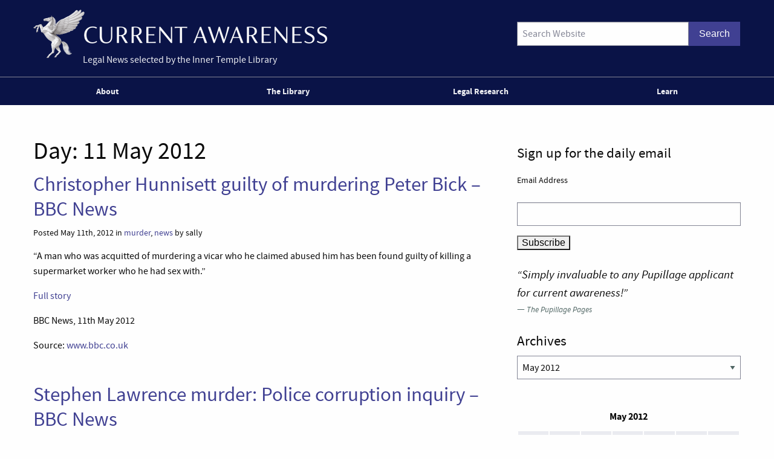

--- FILE ---
content_type: text/html; charset=UTF-8
request_url: https://www.innertemplelibrary.com/2012/05/11/
body_size: 15177
content:
<!doctype html>
<html class="no-js" lang="en-GB" >
	<head>
		<script>(function(H){H.className=H.className.replace(/\bno-js\b/,'js')})(document.documentElement)</script>
		<meta charset="UTF-8" />
		<meta name="viewport" content="width=device-width, initial-scale=1.0, shrink-to-fit=no" />
		<link rel="icon" href="https://www.innertemplelibrary.com/content/themes/itl-currentawareness/assets/images/icons/favicon.ico" type="image/x-icon">
		<link rel="apple-touch-icon" sizes="144x144" href="https://www.innertemplelibrary.com/content/themes/itl-currentawareness/assets/images/icons/apple-touch-icon-144x144.png">
		<link rel="apple-touch-icon" sizes="114x114" href="https://www.innertemplelibrary.com/content/themes/itl-currentawareness/assets/images/icons/apple-touch-icon-114x114.png">
		<link rel="apple-touch-icon" sizes="72x72" href="https://www.innertemplelibrary.com/content/themes/itl-currentawareness/assets/images/icons/apple-touch-icon-72x72.png">
		<link rel="apple-touch-icon" href="https://www.innertemplelibrary.com/content/themes/itl-currentawareness/assets/images/icons/apple-touch-icon.png">
		<link rel="prefetch" href="//ssl.google-analytics.com/ga.js">
		<link rel="dns-prefetch" href="//www.innertemplelibrary.org/">
		<title>11/05/2012 &#8211; Current Awareness</title>
<meta name='robots' content='max-image-preview:large' />
	<style>img:is([sizes="auto" i], [sizes^="auto," i]) { contain-intrinsic-size: 3000px 1500px }</style>
	<link rel='dns-prefetch' href='//www.googletagmanager.com' />
<link rel='stylesheet' id='wp-block-library-css' href='https://www.innertemplelibrary.com/wp-includes/css/dist/block-library/style.min.css?ver=6.8.3' type='text/css' media='all' />
<style id='classic-theme-styles-inline-css' type='text/css'>
/*! This file is auto-generated */
.wp-block-button__link{color:#fff;background-color:#32373c;border-radius:9999px;box-shadow:none;text-decoration:none;padding:calc(.667em + 2px) calc(1.333em + 2px);font-size:1.125em}.wp-block-file__button{background:#32373c;color:#fff;text-decoration:none}
</style>
<link rel='stylesheet' id='quotescollection-block-quotes-css' href='https://www.innertemplelibrary.com/content/plugins/quotes-collection/blocks/quotes/style.css?ver=1551031513' type='text/css' media='all' />
<link rel='stylesheet' id='quotescollection-block-random-quote-css' href='https://www.innertemplelibrary.com/content/plugins/quotes-collection/blocks/random-quote/style.css?ver=1551031513' type='text/css' media='all' />
<link rel='stylesheet' id='mediaelement-css' href='https://www.innertemplelibrary.com/wp-includes/js/mediaelement/mediaelementplayer-legacy.min.css?ver=4.2.17' type='text/css' media='all' />
<link rel='stylesheet' id='wp-mediaelement-css' href='https://www.innertemplelibrary.com/wp-includes/js/mediaelement/wp-mediaelement.min.css?ver=6.8.3' type='text/css' media='all' />
<style id='jetpack-sharing-buttons-style-inline-css' type='text/css'>
.jetpack-sharing-buttons__services-list{display:flex;flex-direction:row;flex-wrap:wrap;gap:0;list-style-type:none;margin:5px;padding:0}.jetpack-sharing-buttons__services-list.has-small-icon-size{font-size:12px}.jetpack-sharing-buttons__services-list.has-normal-icon-size{font-size:16px}.jetpack-sharing-buttons__services-list.has-large-icon-size{font-size:24px}.jetpack-sharing-buttons__services-list.has-huge-icon-size{font-size:36px}@media print{.jetpack-sharing-buttons__services-list{display:none!important}}.editor-styles-wrapper .wp-block-jetpack-sharing-buttons{gap:0;padding-inline-start:0}ul.jetpack-sharing-buttons__services-list.has-background{padding:1.25em 2.375em}
</style>
<style id='global-styles-inline-css' type='text/css'>
:root{--wp--preset--aspect-ratio--square: 1;--wp--preset--aspect-ratio--4-3: 4/3;--wp--preset--aspect-ratio--3-4: 3/4;--wp--preset--aspect-ratio--3-2: 3/2;--wp--preset--aspect-ratio--2-3: 2/3;--wp--preset--aspect-ratio--16-9: 16/9;--wp--preset--aspect-ratio--9-16: 9/16;--wp--preset--color--black: #000000;--wp--preset--color--cyan-bluish-gray: #abb8c3;--wp--preset--color--white: #ffffff;--wp--preset--color--pale-pink: #f78da7;--wp--preset--color--vivid-red: #cf2e2e;--wp--preset--color--luminous-vivid-orange: #ff6900;--wp--preset--color--luminous-vivid-amber: #fcb900;--wp--preset--color--light-green-cyan: #7bdcb5;--wp--preset--color--vivid-green-cyan: #00d084;--wp--preset--color--pale-cyan-blue: #8ed1fc;--wp--preset--color--vivid-cyan-blue: #0693e3;--wp--preset--color--vivid-purple: #9b51e0;--wp--preset--gradient--vivid-cyan-blue-to-vivid-purple: linear-gradient(135deg,rgba(6,147,227,1) 0%,rgb(155,81,224) 100%);--wp--preset--gradient--light-green-cyan-to-vivid-green-cyan: linear-gradient(135deg,rgb(122,220,180) 0%,rgb(0,208,130) 100%);--wp--preset--gradient--luminous-vivid-amber-to-luminous-vivid-orange: linear-gradient(135deg,rgba(252,185,0,1) 0%,rgba(255,105,0,1) 100%);--wp--preset--gradient--luminous-vivid-orange-to-vivid-red: linear-gradient(135deg,rgba(255,105,0,1) 0%,rgb(207,46,46) 100%);--wp--preset--gradient--very-light-gray-to-cyan-bluish-gray: linear-gradient(135deg,rgb(238,238,238) 0%,rgb(169,184,195) 100%);--wp--preset--gradient--cool-to-warm-spectrum: linear-gradient(135deg,rgb(74,234,220) 0%,rgb(151,120,209) 20%,rgb(207,42,186) 40%,rgb(238,44,130) 60%,rgb(251,105,98) 80%,rgb(254,248,76) 100%);--wp--preset--gradient--blush-light-purple: linear-gradient(135deg,rgb(255,206,236) 0%,rgb(152,150,240) 100%);--wp--preset--gradient--blush-bordeaux: linear-gradient(135deg,rgb(254,205,165) 0%,rgb(254,45,45) 50%,rgb(107,0,62) 100%);--wp--preset--gradient--luminous-dusk: linear-gradient(135deg,rgb(255,203,112) 0%,rgb(199,81,192) 50%,rgb(65,88,208) 100%);--wp--preset--gradient--pale-ocean: linear-gradient(135deg,rgb(255,245,203) 0%,rgb(182,227,212) 50%,rgb(51,167,181) 100%);--wp--preset--gradient--electric-grass: linear-gradient(135deg,rgb(202,248,128) 0%,rgb(113,206,126) 100%);--wp--preset--gradient--midnight: linear-gradient(135deg,rgb(2,3,129) 0%,rgb(40,116,252) 100%);--wp--preset--font-size--small: 13px;--wp--preset--font-size--medium: 20px;--wp--preset--font-size--large: 36px;--wp--preset--font-size--x-large: 42px;--wp--preset--spacing--20: 0.44rem;--wp--preset--spacing--30: 0.67rem;--wp--preset--spacing--40: 1rem;--wp--preset--spacing--50: 1.5rem;--wp--preset--spacing--60: 2.25rem;--wp--preset--spacing--70: 3.38rem;--wp--preset--spacing--80: 5.06rem;--wp--preset--shadow--natural: 6px 6px 9px rgba(0, 0, 0, 0.2);--wp--preset--shadow--deep: 12px 12px 50px rgba(0, 0, 0, 0.4);--wp--preset--shadow--sharp: 6px 6px 0px rgba(0, 0, 0, 0.2);--wp--preset--shadow--outlined: 6px 6px 0px -3px rgba(255, 255, 255, 1), 6px 6px rgba(0, 0, 0, 1);--wp--preset--shadow--crisp: 6px 6px 0px rgba(0, 0, 0, 1);}:where(.is-layout-flex){gap: 0.5em;}:where(.is-layout-grid){gap: 0.5em;}body .is-layout-flex{display: flex;}.is-layout-flex{flex-wrap: wrap;align-items: center;}.is-layout-flex > :is(*, div){margin: 0;}body .is-layout-grid{display: grid;}.is-layout-grid > :is(*, div){margin: 0;}:where(.wp-block-columns.is-layout-flex){gap: 2em;}:where(.wp-block-columns.is-layout-grid){gap: 2em;}:where(.wp-block-post-template.is-layout-flex){gap: 1.25em;}:where(.wp-block-post-template.is-layout-grid){gap: 1.25em;}.has-black-color{color: var(--wp--preset--color--black) !important;}.has-cyan-bluish-gray-color{color: var(--wp--preset--color--cyan-bluish-gray) !important;}.has-white-color{color: var(--wp--preset--color--white) !important;}.has-pale-pink-color{color: var(--wp--preset--color--pale-pink) !important;}.has-vivid-red-color{color: var(--wp--preset--color--vivid-red) !important;}.has-luminous-vivid-orange-color{color: var(--wp--preset--color--luminous-vivid-orange) !important;}.has-luminous-vivid-amber-color{color: var(--wp--preset--color--luminous-vivid-amber) !important;}.has-light-green-cyan-color{color: var(--wp--preset--color--light-green-cyan) !important;}.has-vivid-green-cyan-color{color: var(--wp--preset--color--vivid-green-cyan) !important;}.has-pale-cyan-blue-color{color: var(--wp--preset--color--pale-cyan-blue) !important;}.has-vivid-cyan-blue-color{color: var(--wp--preset--color--vivid-cyan-blue) !important;}.has-vivid-purple-color{color: var(--wp--preset--color--vivid-purple) !important;}.has-black-background-color{background-color: var(--wp--preset--color--black) !important;}.has-cyan-bluish-gray-background-color{background-color: var(--wp--preset--color--cyan-bluish-gray) !important;}.has-white-background-color{background-color: var(--wp--preset--color--white) !important;}.has-pale-pink-background-color{background-color: var(--wp--preset--color--pale-pink) !important;}.has-vivid-red-background-color{background-color: var(--wp--preset--color--vivid-red) !important;}.has-luminous-vivid-orange-background-color{background-color: var(--wp--preset--color--luminous-vivid-orange) !important;}.has-luminous-vivid-amber-background-color{background-color: var(--wp--preset--color--luminous-vivid-amber) !important;}.has-light-green-cyan-background-color{background-color: var(--wp--preset--color--light-green-cyan) !important;}.has-vivid-green-cyan-background-color{background-color: var(--wp--preset--color--vivid-green-cyan) !important;}.has-pale-cyan-blue-background-color{background-color: var(--wp--preset--color--pale-cyan-blue) !important;}.has-vivid-cyan-blue-background-color{background-color: var(--wp--preset--color--vivid-cyan-blue) !important;}.has-vivid-purple-background-color{background-color: var(--wp--preset--color--vivid-purple) !important;}.has-black-border-color{border-color: var(--wp--preset--color--black) !important;}.has-cyan-bluish-gray-border-color{border-color: var(--wp--preset--color--cyan-bluish-gray) !important;}.has-white-border-color{border-color: var(--wp--preset--color--white) !important;}.has-pale-pink-border-color{border-color: var(--wp--preset--color--pale-pink) !important;}.has-vivid-red-border-color{border-color: var(--wp--preset--color--vivid-red) !important;}.has-luminous-vivid-orange-border-color{border-color: var(--wp--preset--color--luminous-vivid-orange) !important;}.has-luminous-vivid-amber-border-color{border-color: var(--wp--preset--color--luminous-vivid-amber) !important;}.has-light-green-cyan-border-color{border-color: var(--wp--preset--color--light-green-cyan) !important;}.has-vivid-green-cyan-border-color{border-color: var(--wp--preset--color--vivid-green-cyan) !important;}.has-pale-cyan-blue-border-color{border-color: var(--wp--preset--color--pale-cyan-blue) !important;}.has-vivid-cyan-blue-border-color{border-color: var(--wp--preset--color--vivid-cyan-blue) !important;}.has-vivid-purple-border-color{border-color: var(--wp--preset--color--vivid-purple) !important;}.has-vivid-cyan-blue-to-vivid-purple-gradient-background{background: var(--wp--preset--gradient--vivid-cyan-blue-to-vivid-purple) !important;}.has-light-green-cyan-to-vivid-green-cyan-gradient-background{background: var(--wp--preset--gradient--light-green-cyan-to-vivid-green-cyan) !important;}.has-luminous-vivid-amber-to-luminous-vivid-orange-gradient-background{background: var(--wp--preset--gradient--luminous-vivid-amber-to-luminous-vivid-orange) !important;}.has-luminous-vivid-orange-to-vivid-red-gradient-background{background: var(--wp--preset--gradient--luminous-vivid-orange-to-vivid-red) !important;}.has-very-light-gray-to-cyan-bluish-gray-gradient-background{background: var(--wp--preset--gradient--very-light-gray-to-cyan-bluish-gray) !important;}.has-cool-to-warm-spectrum-gradient-background{background: var(--wp--preset--gradient--cool-to-warm-spectrum) !important;}.has-blush-light-purple-gradient-background{background: var(--wp--preset--gradient--blush-light-purple) !important;}.has-blush-bordeaux-gradient-background{background: var(--wp--preset--gradient--blush-bordeaux) !important;}.has-luminous-dusk-gradient-background{background: var(--wp--preset--gradient--luminous-dusk) !important;}.has-pale-ocean-gradient-background{background: var(--wp--preset--gradient--pale-ocean) !important;}.has-electric-grass-gradient-background{background: var(--wp--preset--gradient--electric-grass) !important;}.has-midnight-gradient-background{background: var(--wp--preset--gradient--midnight) !important;}.has-small-font-size{font-size: var(--wp--preset--font-size--small) !important;}.has-medium-font-size{font-size: var(--wp--preset--font-size--medium) !important;}.has-large-font-size{font-size: var(--wp--preset--font-size--large) !important;}.has-x-large-font-size{font-size: var(--wp--preset--font-size--x-large) !important;}
:where(.wp-block-post-template.is-layout-flex){gap: 1.25em;}:where(.wp-block-post-template.is-layout-grid){gap: 1.25em;}
:where(.wp-block-columns.is-layout-flex){gap: 2em;}:where(.wp-block-columns.is-layout-grid){gap: 2em;}
:root :where(.wp-block-pullquote){font-size: 1.5em;line-height: 1.6;}
</style>
<link rel='stylesheet' id='quotescollection-css' href='https://www.innertemplelibrary.com/content/plugins/quotes-collection/css/quotes-collection.css?ver=2.5.2' type='text/css' media='all' />
<link rel='stylesheet' id='main-stylesheet-css' href='https://www.innertemplelibrary.com/content/themes/itl-currentawareness/assets/stylesheets/foundation.css?ver=2.9.2' type='text/css' media='all' />
<link rel='stylesheet' id='jquery.lightbox.min.css-css' href='https://www.innertemplelibrary.com/content/plugins/wp-jquery-lightbox/lightboxes/wp-jquery-lightbox/styles/lightbox.min.css?ver=2.3.4' type='text/css' media='all' />
<link rel='stylesheet' id='jqlb-overrides-css' href='https://www.innertemplelibrary.com/content/plugins/wp-jquery-lightbox/lightboxes/wp-jquery-lightbox/styles/overrides.css?ver=2.3.4' type='text/css' media='all' />
<style id='jqlb-overrides-inline-css' type='text/css'>

			#outerImageContainer {
				box-shadow: 0 0 4px 2px rgba(0,0,0,.2);
			}
			#imageContainer{
				padding: 6px;
			}
			#imageDataContainer {
				box-shadow: none;
				z-index: auto;
			}
			#prevArrow,
			#nextArrow{
				background-color: rgba(255,255,255,.7;
				color: #000000;
			}
</style>
<script type="text/javascript" src="https://www.innertemplelibrary.com/wp-includes/js/jquery/jquery.min.js?ver=3.7.1" id="jquery-core-js"></script>
<script type="text/javascript" src="https://www.innertemplelibrary.com/wp-includes/js/jquery/jquery-migrate.min.js?ver=3.4.1" id="jquery-migrate-js"></script>
<script type="text/javascript" src="https://www.innertemplelibrary.com/content/plugins/wp-google-analytics/wp-google-analytics.js?ver=0.0.3" id="wp-google-analytics-js"></script>
<script type="text/javascript" id="quotescollection-js-extra">
/* <![CDATA[ */
var quotescollectionAjax = {"ajaxUrl":"https:\/\/www.innertemplelibrary.com\/wp-admin\/admin-ajax.php","nonce":"1474757014","nextQuote":"Next quote \u00bb","loading":"Loading...","error":"Error getting quote","autoRefreshMax":"20","autoRefreshCount":"0"};
/* ]]> */
</script>
<script type="text/javascript" src="https://www.innertemplelibrary.com/content/plugins/quotes-collection/js/quotes-collection.js?ver=2.5.2" id="quotescollection-js"></script>
<script type="text/javascript" src="https://www.innertemplelibrary.com/content/themes/itl-currentawareness/assets/javascript/webfontloader.min.js" id="itl_webfontloader-js"></script>

<!-- Google tag (gtag.js) snippet added by Site Kit -->
<!-- Google Analytics snippet added by Site Kit -->
<script type="text/javascript" src="https://www.googletagmanager.com/gtag/js?id=G-WFF15W6E8L" id="google_gtagjs-js" async></script>
<script type="text/javascript" id="google_gtagjs-js-after">
/* <![CDATA[ */
window.dataLayer = window.dataLayer || [];function gtag(){dataLayer.push(arguments);}
gtag("set","linker",{"domains":["www.innertemplelibrary.com"]});
gtag("js", new Date());
gtag("set", "developer_id.dZTNiMT", true);
gtag("config", "G-WFF15W6E8L");
/* ]]> */
</script>
<meta name="generator" content="Site Kit by Google 1.162.1" /><!-- Stream WordPress user activity plugin v4.1.1 -->
<script type="text/javascript">
WebFont.load({
	custom: {
		families: ['source-sans-pro:n5,i5,n7,i7'],
		urls: ['https://www.innertemplelibrary.com/content/themes/itl-currentawareness/assets/stylesheets/fonts.css']
	},
	//timeout: 5000, // default timeout is 5s
	loading: function() {
			console.log('Web fonts loading');
	},
	active: function() {
		console.log('Web fonts active');
	},
	inactive: function() {
		console.log('Web fonts inactive');
	},
	fontloading: function(familyName, fvd) {},
	fontactive: function(familyName, fvd) {},
	fontinactive: function(familyName, fvd) {}
});
</script>
<link rel="dns-prefetch" href="//stats.innertemplelibrary.org.uk" />
<!-- Jetpack Open Graph Tags -->
<meta property="og:type" content="website" />
<meta property="og:title" content="11/05/2012 &#8211; Current Awareness" />
<meta property="og:site_name" content="Current Awareness" />
<meta property="og:image" content="https://media.innertemplelibrary.com/2017/09/ca-site-logo-rebrand@2x.png" />
<meta property="og:image:width" content="1216" />
<meta property="og:image:height" content="200" />
<meta property="og:image:alt" content="" />
<meta property="og:locale" content="en_GB" />
<meta name="twitter:site" content="@inner_temple" />

<!-- End Jetpack Open Graph Tags -->
<link rel="icon" href="https://media.innertemplelibrary.com/2017/09/cropped-itl-site-icon-rebrand-512px-32x32.png" sizes="32x32" />
<link rel="icon" href="https://media.innertemplelibrary.com/2017/09/cropped-itl-site-icon-rebrand-512px-192x192.png" sizes="192x192" />
<link rel="apple-touch-icon" href="https://media.innertemplelibrary.com/2017/09/cropped-itl-site-icon-rebrand-512px-180x180.png" />
<meta name="msapplication-TileImage" content="https://media.innertemplelibrary.com/2017/09/cropped-itl-site-icon-rebrand-512px-270x270.png" />
	</head>
	<body class="archive date wp-custom-logo wp-theme-itl-currentawareness offcanvas has-active-sidebar has-site-logo">
	
	
	
	<header id="masthead" class="site-header" role="banner">
		<a id="skip-to-content" href="#content">skip to main content</a>

		<div class="row">

		<div class="branding">
		<a href="https://www.innertemplelibrary.com/" class="site-logo-link" rel="home" itemprop="url"><img width="486" height="80" src="https://media.innertemplelibrary.com/2017/09/ca-site-logo-rebrand@2x-486x80.png" class="site-logo attachment-itl-logo" alt="" data-size="itl-logo" itemprop="logo" decoding="async" srcset="https://media.innertemplelibrary.com/2017/09/ca-site-logo-rebrand@2x-486x80.png 486w, https://media.innertemplelibrary.com/2017/09/ca-site-logo-rebrand@2x-300x49.png 300w, https://media.innertemplelibrary.com/2017/09/ca-site-logo-rebrand@2x-768x126.png 768w, https://media.innertemplelibrary.com/2017/09/ca-site-logo-rebrand@2x-1024x168.png 1024w, https://media.innertemplelibrary.com/2017/09/ca-site-logo-rebrand@2x-640x105.png 640w, https://media.innertemplelibrary.com/2017/09/ca-site-logo-rebrand@2x-1200x197.png 1200w, https://media.innertemplelibrary.com/2017/09/ca-site-logo-rebrand@2x.png 1216w" sizes="(max-width: 486px) 100vw, 486px" /></a>			<div class="site-description">Legal News selected by the Inner Temple Library</div>
					</div>

		<div class="searchform-desktop">
			<form role="search" method="get" id="searchform" action="https://www.innertemplelibrary.com/">
		<div class="input-group">
		<input type="text" class="input-group-field" value="" name="s" id="s" placeholder="Search Website">
				<div class="input-group-button search-button">
			<input type="submit" id="searchsubmit" value="Search" class="button">
		</div>
	</div>
	</form>
		</div>

			</div>

		<!-- <nav id="site-navigation" class="main-navigation row" role="navigation"> -->
			<!-- <div class="menu-button">Menu</div> -->
					<!-- </nav> -->
 		<nav id="site-navigation" class="main-navigation" role="navigation">
 			<div class="top-bar">
				<ul id="menu-primary-menu" class="dropdown menu desktop-menu" data-dropdown-menu><li id="menu-item-106019" class="menu-item menu-item-type-post_type menu-item-object-page menu-item-has-children menu-item-106019"><a href="https://www.innertemplelibrary.com/about/">About</a>
<ul class="dropdown menu vertical" data-toggle>
	<li id="menu-item-106020" class="menu-item menu-item-type-post_type menu-item-object-page menu-item-106020"><a href="https://www.innertemplelibrary.com/about/sources/">Sources</a></li>
	<li id="menu-item-106022" class="menu-item menu-item-type-post_type menu-item-object-page menu-item-106022"><a href="https://www.innertemplelibrary.com/about/disclaimer/">Disclaimer</a></li>
	<li id="menu-item-106023" class="menu-item menu-item-type-post_type menu-item-object-page menu-item-106023"><a href="https://www.innertemplelibrary.com/about/take-down-policy/">Take-down Policy</a></li>
	<li id="menu-item-106024" class="menu-item menu-item-type-post_type menu-item-object-page menu-item-106024"><a href="https://www.innertemplelibrary.com/about/privacy-policy/">Privacy Policy</a></li>
	<li id="menu-item-106021" class="menu-item menu-item-type-post_type menu-item-object-page menu-item-has-children menu-item-106021"><a href="https://www.innertemplelibrary.com/about/subscribing-and-reusing/">Subscription &#038; Reuse</a>
	<ul class="dropdown menu vertical" data-toggle>
		<li id="menu-item-106025" class="menu-item menu-item-type-post_type menu-item-object-page menu-item-106025"><a href="https://www.innertemplelibrary.com/about/subscribing-and-reusing/rss-feeds/">RSS Feeds</a></li>
	</ul>
</li>
</ul>
</li>
<li id="menu-item-106026" class="menu-item menu-item-type-post_type menu-item-object-page menu-item-106026"><a href="https://www.innertemplelibrary.com/library/">The Library</a></li>
<li id="menu-item-106027" class="menu-item menu-item-type-custom menu-item-object-custom menu-item-has-children menu-item-106027"><a href="#">Legal Research</a>
<ul class="dropdown menu vertical" data-toggle>
	<li id="menu-item-106028" class="menu-item menu-item-type-post_type menu-item-object-page menu-item-106028"><a href="https://www.innertemplelibrary.com/library/accesstolaw/">AccessToLaw</a></li>
	<li id="menu-item-106029" class="menu-item menu-item-type-post_type menu-item-object-page menu-item-106029"><a href="https://www.innertemplelibrary.com/library/legal-research-faqs/">Legal Research FAQs</a></li>
</ul>
</li>
<li id="menu-item-107004" class="menu-item menu-item-type-custom menu-item-object-custom menu-item-107004"><a href="/learn-for-free/">Learn</a></li>
</ul>
									
<div class="title-bar" data-responsive-toggle="mobile-menu">
	<button class="menu-icon" type="button" data-toggle="mobile-menu"></button>
	<div class="title-bar-title">
		Menu
	</div>
</div>
<nav class="vertical menu" id="mobile-menu" role="navigation">
  <ul id="menu-primary-menu-1" class="vertical menu" data-accordion-menu><li class="menu-item menu-item-type-post_type menu-item-object-page menu-item-has-children menu-item-106019"><a href="https://www.innertemplelibrary.com/about/">About</a>
<ul class="vertical nested menu">
	<li class="menu-item menu-item-type-post_type menu-item-object-page menu-item-106020"><a href="https://www.innertemplelibrary.com/about/sources/">Sources</a></li>
	<li class="menu-item menu-item-type-post_type menu-item-object-page menu-item-106022"><a href="https://www.innertemplelibrary.com/about/disclaimer/">Disclaimer</a></li>
	<li class="menu-item menu-item-type-post_type menu-item-object-page menu-item-106023"><a href="https://www.innertemplelibrary.com/about/take-down-policy/">Take-down Policy</a></li>
	<li class="menu-item menu-item-type-post_type menu-item-object-page menu-item-106024"><a href="https://www.innertemplelibrary.com/about/privacy-policy/">Privacy Policy</a></li>
	<li class="menu-item menu-item-type-post_type menu-item-object-page menu-item-has-children menu-item-106021"><a href="https://www.innertemplelibrary.com/about/subscribing-and-reusing/">Subscription &#038; Reuse</a>
	<ul class="vertical nested menu">
		<li class="menu-item menu-item-type-post_type menu-item-object-page menu-item-106025"><a href="https://www.innertemplelibrary.com/about/subscribing-and-reusing/rss-feeds/">RSS Feeds</a></li>
	</ul>
</li>
</ul>
</li>
<li class="menu-item menu-item-type-post_type menu-item-object-page menu-item-106026"><a href="https://www.innertemplelibrary.com/library/">The Library</a></li>
<li class="menu-item menu-item-type-custom menu-item-object-custom menu-item-has-children menu-item-106027"><a href="#">Legal Research</a>
<ul class="vertical nested menu">
	<li class="menu-item menu-item-type-post_type menu-item-object-page menu-item-106028"><a href="https://www.innertemplelibrary.com/library/accesstolaw/">AccessToLaw</a></li>
	<li class="menu-item menu-item-type-post_type menu-item-object-page menu-item-106029"><a href="https://www.innertemplelibrary.com/library/legal-research-faqs/">Legal Research FAQs</a></li>
</ul>
</li>
<li class="menu-item menu-item-type-custom menu-item-object-custom menu-item-107004"><a href="/learn-for-free/">Learn</a></li>
</ul></nav>				
			</div>
		</nav>

	</header>

	<section class="container" id="content">
		
<div id="page" role="main">
	<article class="main-content">
	
		<header class="page-header">
			<h1 class="page-title"><span class="archive-label">Day: </span><span class="archive-title"> <span>11 May 2012</span></span></h1>		</header><!-- .page-header -->

							
<div id="post-72266" class="blogpost-entry post-72266 post type-post status-publish format-standard hentry category-murder category-news">
	<header>
		<h2><a href="https://www.innertemplelibrary.com/2012/05/christopher-hunnisett-guilty-of-murdering-peter-bick-bbc-news/">Christopher Hunnisett guilty of murdering Peter Bick &#8211; BBC News</a></h2>
				<div class="meta">Posted May 11th, 2012 in <a href="https://www.innertemplelibrary.com/category/murder/" rel="category tag">murder</a>, <a href="https://www.innertemplelibrary.com/category/news/" rel="category tag">news</a> by sally</div>
	</header>
	<div class="entry-content">
		<p>&#8220;A man who was acquitted of murdering a vicar who he claimed abused him has been found guilty of killing a supermarket worker who he had sex with.&#8221;</p>
<p><a href="http://www.bbc.co.uk/news/uk-england-sussex-18038781#">Full story</a></p>
<p>BBC News, 11th May 2012</p>
<p>Source: <a href="http://www.bbc.co.uk">www.bbc.co.uk</a></p>
	</div>
	<footer>
			</footer>
</div>
					
<div id="post-72263" class="blogpost-entry post-72263 post type-post status-publish format-standard hentry category-bribery category-corruption category-inquiries category-murder category-news category-police">
	<header>
		<h2><a href="https://www.innertemplelibrary.com/2012/05/stephen-lawrence-murder-police-corruption-inquiry-bbc-news/">Stephen Lawrence murder: Police corruption inquiry &#8211; BBC News</a></h2>
				<div class="meta">Posted May 11th, 2012 in <a href="https://www.innertemplelibrary.com/category/bribery/" rel="category tag">bribery</a>, <a href="https://www.innertemplelibrary.com/category/corruption/" rel="category tag">corruption</a>, <a href="https://www.innertemplelibrary.com/category/inquiries/" rel="category tag">inquiries</a>, <a href="https://www.innertemplelibrary.com/category/murder/" rel="category tag">murder</a>, <a href="https://www.innertemplelibrary.com/category/news/" rel="category tag">news</a>, <a href="https://www.innertemplelibrary.com/category/police/" rel="category tag">police</a> by sally</div>
	</header>
	<div class="entry-content">
		<p>&#8220;Scotland Yard has called in the Independent Police Complaints Commission (IPCC) to review fresh allegations of corruption in the Stephen Lawrence murder inquiry.&#8221;</p>
<p><a href="http://www.bbc.co.uk/news/uk-england-london-18041137#">Full story</a></p>
<p>BBC News, 11th May 2012</p>
<p>Source: <a href="http://www.bbc.co.uk">www.bbc.co.uk</a></p>
	</div>
	<footer>
			</footer>
</div>
					
<div id="post-72261" class="blogpost-entry post-72261 post type-post status-publish format-standard hentry category-legal-education category-news category-pupillage">
	<header>
		<h2><a href="https://www.innertemplelibrary.com/2012/05/difference-between-an-excellent-pupillage-interview-and-a-good-one-the-guardian/">Difference between an excellent pupillage interview and a good one &#8211; The Guardian</a></h2>
				<div class="meta">Posted May 11th, 2012 in <a href="https://www.innertemplelibrary.com/category/legal-education/" rel="category tag">legal education</a>, <a href="https://www.innertemplelibrary.com/category/news/" rel="category tag">news</a>, <a href="https://www.innertemplelibrary.com/category/pupillage/" rel="category tag">pupillage</a> by sally</div>
	</header>
	<div class="entry-content">
		<p>&#8220;Stay focused, appear reasonable and craft an anecdote. And try to be likable.&#8221;</p>
<p><a href="http://www.guardian.co.uk/law/2012/may/08/training-to-be-a-barrister-barristers">Full story</a></p>
<p>The Guardian, 8th May 2012</p>
<p>Source: <a href="http://www.guardian.co.uk">www.guardian.co.uk</a></p>
<p>&nbsp;</p>
	</div>
	<footer>
			</footer>
</div>
					
<div id="post-72258" class="blogpost-entry post-72258 post type-post status-publish format-standard hentry category-domestic-violence category-murder category-news category-sentencing">
	<header>
		<h2><a href="https://www.innertemplelibrary.com/2012/05/david-oakes-jailed-for-ex-partner-and-daughter-murders-bbc-news/">David Oakes jailed for ex partner and daughter murders &#8211; BBC News</a></h2>
				<div class="meta">Posted May 11th, 2012 in <a href="https://www.innertemplelibrary.com/category/domestic-violence/" rel="category tag">domestic violence</a>, <a href="https://www.innertemplelibrary.com/category/murder/" rel="category tag">murder</a>, <a href="https://www.innertemplelibrary.com/category/news/" rel="category tag">news</a>, <a href="https://www.innertemplelibrary.com/category/sentencing/" rel="category tag">sentencing</a> by sally</div>
	</header>
	<div class="entry-content">
		<p>&#8220;A &#8216;domineering&#8217; man is to spend the rest of life in prison for murdering his ex-partner and their daughter.&#8221;</p>
<p><a href="http://www.bbc.co.uk/news/uk-england-essex-17988361#">Full story</a></p>
<p>BBC News, 11th May 2012</p>
<p>Source: <a href="http://www.bbc.co.uk">www.bbc.co.uk</a></p>
	</div>
	<footer>
			</footer>
</div>
					
<div id="post-72253" class="blogpost-entry post-72253 post type-post status-publish format-standard hentry category-criminal-damage category-news category-sentencing category-terrorism">
	<header>
		<h2><a href="https://www.innertemplelibrary.com/2012/05/extremist-behind-gay-free-zone-posters-jailed-for-possessing-al-qaeda-literature-daily-telegraph/">Extremist behind &#8216;gay-free zone&#8217; posters jailed for possessing al Qaeda literature &#8211; Daily Telegraph</a></h2>
				<div class="meta">Posted May 11th, 2012 in <a href="https://www.innertemplelibrary.com/category/criminal-damage/" rel="category tag">criminal damage</a>, <a href="https://www.innertemplelibrary.com/category/news/" rel="category tag">news</a>, <a href="https://www.innertemplelibrary.com/category/sentencing/" rel="category tag">sentencing</a>, <a href="https://www.innertemplelibrary.com/category/terrorism/" rel="category tag">terrorism</a> by sally</div>
	</header>
	<div class="entry-content">
		<p>&#8220;A perfume salesman who painted burqas on scantily clad women on advertising posters and stuck &#8216;gay-free zone&#8217; posters on London&#8217;s Brick Lane was today jailed for 14 months for possessing terrorist literature.&#8221;</p>
<p><a href="http://www.telegraph.co.uk/news/uknews/terrorism-in-the-uk/9260207/Extremist-behind-gay-free-zone-posters-jailed-for-possessing-al-Qaeda-literature.html">Full story</a></p>
<p>Daily Telegraph, 11th May 2012</p>
<p>Source: <a href="http://www.telegraph.co.uk">www.telegraph.co.uk</a></p>
	</div>
	<footer>
			</footer>
</div>
					
<div id="post-72233" class="blogpost-entry post-72233 post type-post status-publish format-standard hentry category-assault category-grievous-bodily-harm category-news category-sentencing">
	<header>
		<h2><a href="https://www.innertemplelibrary.com/2012/05/tina-nash-eye-gouge-attacker-shane-jenkin-jailed-indefinitely-bbc-news/">Tina Nash eye-gouge attacker Shane Jenkin jailed indefinitely &#8211; BBC News</a></h2>
				<div class="meta">Posted May 11th, 2012 in <a href="https://www.innertemplelibrary.com/category/assault/" rel="category tag">assault</a>, <a href="https://www.innertemplelibrary.com/category/grievous-bodily-harm/" rel="category tag">grievous bodily harm</a>, <a href="https://www.innertemplelibrary.com/category/news/" rel="category tag">news</a>, <a href="https://www.innertemplelibrary.com/category/sentencing/" rel="category tag">sentencing</a> by sally</div>
	</header>
	<div class="entry-content">
		<p>&#8220;A man who blinded his girlfriend by gouging her eyes has been jailed indefinitely.&#8221;</p>
<p><a href="http://www.bbc.co.uk/news/uk-england-cornwall-18028722#">Full story</a></p>
<p>BBC News, 11th May 2012</p>
<p>Source: <a href="http://www.bbc.co.uk">www.bbc.co.uk</a></p>
	</div>
	<footer>
			</footer>
</div>
					
<div id="post-72228" class="blogpost-entry post-72228 post type-post status-publish format-standard hentry category-criminal-justice category-legal-profession category-news category-solicitors">
	<header>
		<h2><a href="https://www.innertemplelibrary.com/2012/05/grieve-spells-out-modernise-or-die-message-to-adversarial-system-law-societys-gazette/">Grieve spells out ‘modernise or die’ message to adversarial system &#8211; Law Society&#8217;s Gazette</a></h2>
				<div class="meta">Posted May 11th, 2012 in <a href="https://www.innertemplelibrary.com/category/criminal-justice/" rel="category tag">criminal justice</a>, <a href="https://www.innertemplelibrary.com/category/legal-profession/" rel="category tag">legal profession</a>, <a href="https://www.innertemplelibrary.com/category/news/" rel="category tag">news</a>, <a href="https://www.innertemplelibrary.com/category/solicitors/" rel="category tag">solicitors</a> by sally</div>
	</header>
	<div class="entry-content">
		<p>&#8220;The adversarial criminal justice system will survive only if practitioners embrace modernisation, the attorney general warned solicitors last week.&#8221;</p>
<p><a href="http://www.lawgazette.co.uk/news/grieve-spells-out-modernise-or-die-message-adversarial-system">Full story</a></p>
<p>Law Society&#8217;s Gazette, 10th May 2012</p>
<p>Source: <a href="http://www.lawgazette.co.uk">www.lawgazette.co.uk</a></p>
	</div>
	<footer>
			</footer>
</div>
					
<div id="post-72225" class="blogpost-entry post-72225 post type-post status-publish format-standard hentry category-bills category-legal-profession category-news category-speeches">
	<header>
		<h2><a href="https://www.innertemplelibrary.com/2012/05/lawyers-give-muted-response-to-legislative-plans-in-queens-speech-the-lawyer/">Lawyers give muted response to legislative plans in Queen&#8217;s Speech &#8211; The Lawyer</a></h2>
				<div class="meta">Posted May 11th, 2012 in <a href="https://www.innertemplelibrary.com/category/bills/" rel="category tag">bills</a>, <a href="https://www.innertemplelibrary.com/category/legal-profession/" rel="category tag">legal profession</a>, <a href="https://www.innertemplelibrary.com/category/news/" rel="category tag">news</a>, <a href="https://www.innertemplelibrary.com/category/speeches/" rel="category tag">speeches</a> by sally</div>
	</header>
	<div class="entry-content">
		<p>&#8220;Competition reform, secret courts and changes to defamation pricked the ears of lawyers during the Queen’s Speech yesterday.&#8221;</p>
<p><a href="http://www.thelawyer.com/lawyers-give-muted-response-to-legislative-plans-in-queens-speech/1012530.article">Full story</a></p>
<p>The Lawyer, 10th May 2012</p>
<p>Source: <a href="http://www.thelawyer.com">www.thelawyer.com</a></p>
	</div>
	<footer>
			</footer>
</div>
					
<div id="post-72221" class="blogpost-entry post-72221 post type-post status-publish format-standard hentry category-complaints category-disabled-persons category-media category-news">
	<header>
		<h2><a href="https://www.innertemplelibrary.com/2012/05/matthew-wright-investigated-over-disability-slurs-in-tv-poll-the-guardian/">Matthew Wright investigated over disability slurs in TV poll &#8211; The Guardian</a></h2>
				<div class="meta">Posted May 11th, 2012 in <a href="https://www.innertemplelibrary.com/category/complaints/" rel="category tag">complaints</a>, <a href="https://www.innertemplelibrary.com/category/disabled-persons/" rel="category tag">disabled persons</a>, <a href="https://www.innertemplelibrary.com/category/media/" rel="category tag">media</a>, <a href="https://www.innertemplelibrary.com/category/news/" rel="category tag">news</a> by sally</div>
	</header>
	<div class="entry-content">
		<p>&#8220;Matthew Wright&#8217;s Channel 5 daytime show is being investigated by Ofcom over a survey that used the words &#8216;mong&#8217;, &#8216;spaz&#8217; and &#8216;retard&#8217;.&#8221;</p>
<p><a href="http://www.guardian.co.uk/media/2012/may/10/matthew-wright-disability-slurs-tv-poll">Full story</a></p>
<p>The Guardian, 10th May 2012</p>
<p>Source: <a href="http://www.guardian.co.uk">www.guardian.co.uk</a></p>
	</div>
	<footer>
			</footer>
</div>
					
<div id="post-72218" class="blogpost-entry post-72218 post type-post status-publish format-standard hentry category-local-government category-news category-planning category-time-limits">
	<header>
		<h2><a href="https://www.innertemplelibrary.com/2012/05/site-allocation-challenge-failed-out-law-com/">Site allocation challenge failed &#8211; OUT-LAW.com</a></h2>
				<div class="meta">Posted May 11th, 2012 in <a href="https://www.innertemplelibrary.com/category/local-government/" rel="category tag">local government</a>, <a href="https://www.innertemplelibrary.com/category/news/" rel="category tag">news</a>, <a href="https://www.innertemplelibrary.com/category/planning/" rel="category tag">planning</a>, <a href="https://www.innertemplelibrary.com/category/time-limits/" rel="category tag">time limits</a> by sally</div>
	</header>
	<div class="entry-content">
		<p>&#8220;A Yorkshire landowner Edward Barker has lost his challenge against Hambleton District Council&#8217;s decision not to allocate his land for housing development, because his claim was too late.&#8221;</p>
<p><a href="http://www.out-law.com/en/articles/2012/may/site-allocation-challenge-failed/">Full story</a></p>
<p>OUT-LAW.com, 10th May 2012</p>
<p>Source: <a href="http://www.out-law.com">www.out-law.com</a></p>
	</div>
	<footer>
			</footer>
</div>
					
<div id="post-72216" class="blogpost-entry post-72216 post type-post status-publish format-standard hentry category-copyright category-database-right category-ec-law category-intellectual-property category-news category-sport">
	<header>
		<h2><a href="https://www.innertemplelibrary.com/2012/05/high-court-breaks-down-application-of-database-rights-for-factual-data-recorded-from-football-games-out-law-com/">High Court breaks down application of database rights for &#8216;factual data&#8217; recorded from football games &#8211; OUT-LAW.com</a></h2>
				<div class="meta">Posted May 11th, 2012 in <a href="https://www.innertemplelibrary.com/category/copyright/" rel="category tag">copyright</a>, <a href="https://www.innertemplelibrary.com/category/database-right/" rel="category tag">database right</a>, <a href="https://www.innertemplelibrary.com/category/ec-law/" rel="category tag">EC law</a>, <a href="https://www.innertemplelibrary.com/category/intellectual-property/" rel="category tag">intellectual property</a>, <a href="https://www.innertemplelibrary.com/category/news/" rel="category tag">news</a>, <a href="https://www.innertemplelibrary.com/category/sport/" rel="category tag">sport</a> by sally</div>
	</header>
	<div class="entry-content">
		<p>&#8220;Individuals who access information about football goals that is stored in a database do not infringe on the database rights of football authorities, the High Court has ruled.&#8221;</p>
<p><a href="http://www.out-law.com/en/articles/2012/may/high-court-breaks-down-application-of-database-rights-for-factual-data-recorded-from-football-games/">Full story</a></p>
<p>OUT-LAW.com, 11th May 2012</p>
<p>Source: <a href="http://www.out-law.com">www.out-law.com</a></p>
	</div>
	<footer>
			</footer>
</div>
					
<div id="post-72214" class="blogpost-entry post-72214 post type-post status-publish format-standard hentry category-law-reports">
	<header>
		<h2><a href="https://www.innertemplelibrary.com/2012/05/bailii-recent-decisions-989/">BAILII: Recent Decisions</a></h2>
				<div class="meta">Posted May 11th, 2012 in <a href="https://www.innertemplelibrary.com/category/law-reports/" rel="category tag">law reports</a> by sally</div>
	</header>
	<div class="entry-content">
		<p>Court of Appeal (Civil Divsion)</p>
<p><a href="http://www.bailii.org/ew/cases/EWCA/Civ/2012/567.html">Nokia OYJ (Nokia Corporation) v IPCom GmbH &amp; Co Kg [2012] EWCA Civ 567 (10 May 2012)</a></p>
<p><a href="http://www.bailii.org/ew/cases/EWCA/Civ/2012/596.html">Humber Oil Terminals Trustee Ltd v Associated British Ports [2012] EWCA Civ 596 (10 May 2012)</a></p>
<p><a href="http://www.bailii.org/ew/cases/EWCA/Civ/2012/588.html">PHI Group Ltd v Robert West Consulting Ltd [2012] EWCA Civ 588 (10 May 2012)</a></p>
<p>High Court (Administrative Court)</p>
<p><a href="http://www.bailii.org/ew/cases/EWHC/Admin/2012/1229.html">LK (Somalia)), R (on the application of) v Secretary of State for the Home Department [2012] EWHC 1229 (Admin) (10 May 2012)</a></p>
<p>High Court (Chancery Division)</p>
<p><a href="http://www.bailii.org/ew/cases/EWHC/Ch/2012/1176.html">Singla v Stockler &amp; Anor [2012] EWHC 1176 (Ch) (10 May 2012)</a></p>
<p>High Court (Queen&#8217;s Bench Division)</p>
<p><a href="http://www.bailii.org/ew/cases/EWHC/QB/2012/1220.html">Hunt v Times Newspapers Ltd [2012] EWHC 1220 (QB) (10 May 2012)</a></p>
<p>Source: <a href="http://www.bailii.org">www.bailii.org</a></p>
	</div>
	<footer>
			</footer>
</div>
					
<div id="post-72211" class="blogpost-entry post-72211 post type-post status-publish format-standard hentry category-legislation">
	<header>
		<h2><a href="https://www.innertemplelibrary.com/2012/05/recent-statutory-instruments-legislation-gov-uk-302/">Recent Statutory Instruments &#8211; legislation.gov.uk</a></h2>
				<div class="meta">Posted May 11th, 2012 in <a href="https://www.innertemplelibrary.com/category/legislation/" rel="category tag">legislation</a> by sally</div>
	</header>
	<div class="entry-content">
		<p><a href="http://www.legislation.gov.uk/uksi/2012/1246/contents/made">The Welfare Reform Act 2012 (Commencement No. 2) Order 2012</a></p>
<p><a href="http://www.legislation.gov.uk/uksi/2012/1243/contents/made">The Export Control (Iran Sanctions) Order 2012</a></p>
<p><a href="http://www.legislation.gov.uk/uksi/2012/1234/contents/made">The Penalty Charges Enforcement (London) Regulations 2012</a></p>
<p><a href="http://www.legislation.gov.uk/uksi/2012/1151/contents/made">The Environmental Offences (Fixed Penalties) (Miscellaneous Provisions) (Amendment) Regulations 2012</a></p>
<p><a href="http://www.legislation.gov.uk/uksi/2012/1150/contents/made">The Environmental Protection Act 1990 (Amendment of Fixed Penalty Amount) (England) Order 2012</a></p>
<p><a href="http://www.legislation.gov.uk/uksi/2012/1258/contents/made">The Finance Act 2004, Section 180(5) (Modification) Regulations 2012</a></p>
<p>Source: <a href="http://www.legislation.gov.uk">www.legislation.gov.uk</a></p>
	</div>
	<footer>
			</footer>
</div>
					
<div id="post-72208" class="blogpost-entry post-72208 post type-post status-publish format-standard hentry category-appeals category-charities category-corporation-tax category-housing category-law-reports">
	<header>
		<h2><a href="https://www.innertemplelibrary.com/2012/05/helena-partnerships-ltd-v-revenue-and-customs-commissioners-attorney-general-intervening-wlr-daily/">Helena Partnerships Ltd v Revenue and Customs Commissioners (Attorney General intervening) &#8211; WLR Daily</a></h2>
				<div class="meta">Posted May 11th, 2012 in <a href="https://www.innertemplelibrary.com/category/appeals/" rel="category tag">appeals</a>, <a href="https://www.innertemplelibrary.com/category/charities/" rel="category tag">charities</a>, <a href="https://www.innertemplelibrary.com/category/corporation-tax/" rel="category tag">corporation tax</a>, <a href="https://www.innertemplelibrary.com/category/housing/" rel="category tag">housing</a>, <a href="https://www.innertemplelibrary.com/category/law-reports/" rel="category tag">law reports</a> by sally</div>
	</header>
	<div class="entry-content">
		<p><a href="http://cases.iclr.co.uk/Subscr/search.aspx?path=WLR Dailies/WLRD 2011/wlrd2012-142">Helena Partnerships Ltd v Revenue and Customs Commissioners (Attorney General intervening): [2012] EWCA Civ 569;  [2012] WLR (D)  142</a></p>
<p>&#8220;The provision of housing accommodation was, and could only be, a charitable purpose if it was justified as charitable in respect of the direct benefit provided. It could only be so justified if it was provided to meet a relevant need of the class eligible to occupy it so as to fall within the spirit and intendment of the preamble to the Statute of Charitable Uses 1601 (&#8216;the Statute of Elizabeth&#8217;) either directly or by analogy.&#8221;</p>
<p>WLR Daily, 9th May 2012</p>
<p>Source: <a href="http://www.iclr.co.uk">www.iclr.co.uk</a></p>
	</div>
	<footer>
			</footer>
</div>
					
<div id="post-72205" class="blogpost-entry post-72205 post type-post status-publish format-standard hentry category-parliamentary-papers">
	<header>
		<h2><a href="https://www.innertemplelibrary.com/2012/05/command-papers-official-documents-gov-uk-77/">Command Papers &#8211; official-documents.gov.uk</a></h2>
				<div class="meta">Posted May 11th, 2012 in <a href="https://www.innertemplelibrary.com/category/parliamentary-papers/" rel="category tag">parliamentary papers</a> by sally</div>
	</header>
	<div class="entry-content">
		<p><a href="http://www.official-documents.gov.uk/document/cm83/8354/8354.pdf">Government response to the Public Administration Select Committee report on the future oversight of administrative justice system, Cm 8354 (PDF)</a></p>
<p>Source: <a href="http://www.official-documents.gov.uk">www.official-documents.gov.uk</a></p>
	</div>
	<footer>
			</footer>
</div>
					
<div id="post-72202" class="blogpost-entry post-72202 post type-post status-publish format-standard hentry category-costs category-dispute-resolution category-news">
	<header>
		<h2><a href="https://www.innertemplelibrary.com/2012/05/in-support-of-business-dispute-resolution-ministry-of-justice/">In support of business dispute resolution &#8211; Ministry of Justice</a></h2>
				<div class="meta">Posted May 11th, 2012 in <a href="https://www.innertemplelibrary.com/category/costs/" rel="category tag">costs</a>, <a href="https://www.innertemplelibrary.com/category/dispute-resolution/" rel="category tag">dispute resolution</a>, <a href="https://www.innertemplelibrary.com/category/news/" rel="category tag">news</a> by sally</div>
	</header>
	<div class="entry-content">
		<p>&#8220;Paul Turner, who leads on conciliation and mediation at the Institute of Chartered Accountants in England and Wales, explains why they are supporting the business dispute resolution commitment, part of reforms outlined in &#8216;Justice for business: supporting business and promoting growth&#8217;.&#8221;</p>
<p><a href="http://www.justice.gov.uk/news/features/in-support-of-business-dispute-resolution">Full story</a></p>
<p>Ministry of Justice, 10th May 2012</p>
<p>Source: <a href="http://www.justice.gov.uk">www.justice.gov.uk</a></p>
	</div>
	<footer>
			</footer>
</div>
					
<div id="post-72199" class="blogpost-entry post-72199 post type-post status-publish format-standard hentry category-bills category-courts category-media category-press-releases">
	<header>
		<h2><a href="https://www.innertemplelibrary.com/2012/05/cameras-in-court-plans-revealed-ministry-of-justice/">Cameras in court plans revealed &#8211; Ministry of Justice</a></h2>
				<div class="meta">Posted May 11th, 2012 in <a href="https://www.innertemplelibrary.com/category/bills/" rel="category tag">bills</a>, <a href="https://www.innertemplelibrary.com/category/courts/" rel="category tag">courts</a>, <a href="https://www.innertemplelibrary.com/category/media/" rel="category tag">media</a>, <a href="https://www.innertemplelibrary.com/category/press-releases/" rel="category tag">press releases</a> by sally</div>
	</header>
	<div class="entry-content">
		<p>&#8220;Courts in England and Wales will be more publicly accessible than ever before when television broadcasting is introduced, Justice Secretary Kenneth Clarke said today.&#8221;</p>
<p>Full press release, 10th May 2012</p>
<p>Source: <a href="http://www.justice.gov.uk">www.justice.gov.uk</a></p>
	</div>
	<footer>
			</footer>
</div>
					
<div id="post-72195" class="blogpost-entry post-72195 post type-post status-publish format-standard hentry category-intelligence-services category-internet category-investigatory-powers category-news category-privacy category-telecommunications">
	<header>
		<h2><a href="https://www.innertemplelibrary.com/2012/05/ico-says-government-still-to-make-the-case-for-greater-police-communications-monitoring-powers-out-law-com/">ICO says Government still to make the case for greater police communications monitoring powers &#8211; OUT-LAW.com</a></h2>
				<div class="meta">Posted May 11th, 2012 in <a href="https://www.innertemplelibrary.com/category/intelligence-services/" rel="category tag">intelligence services</a>, <a href="https://www.innertemplelibrary.com/category/internet/" rel="category tag">internet</a>, <a href="https://www.innertemplelibrary.com/category/investigatory-powers/" rel="category tag">investigatory powers</a>, <a href="https://www.innertemplelibrary.com/category/news/" rel="category tag">news</a>, <a href="https://www.innertemplelibrary.com/category/privacy/" rel="category tag">privacy</a>, <a href="https://www.innertemplelibrary.com/category/telecommunications/" rel="category tag">telecommunications</a> by sally</div>
	</header>
	<div class="entry-content">
		<p>&#8220;The case for law enforcement to be given enhanced powers to monitor individuals&#8217; internet communications has still to be made, the UK&#8217;s privacy watchdog has said.&#8221;</p>
<p><a href="http://www.out-law.com/en/articles/2012/may/ico-says-government-still-to-make-the-case-for-greater-police-communications-monitoring-powers/">Full story</a></p>
<p>OUT-LAW.com, 11th May 2012</p>
<p>Source: <a href="http://www.out-law.com">www.out-law.com</a></p>
<p>&nbsp;</p>
	</div>
	<footer>
			</footer>
</div>
					
<div id="post-72192" class="blogpost-entry post-72192 post type-post status-publish format-standard hentry category-hm-revenue-customs category-judicial-review category-news category-taxation">
	<header>
		<h2><a href="https://www.innertemplelibrary.com/2012/05/taxpayers-can-rely-on-concession-unless-it-is-publicly-withdrawn-rules-court-out-law-com/">Taxpayers can rely on concession unless it is publicly withdrawn, rules court &#8211; OUT-LAW.com</a></h2>
				<div class="meta">Posted May 11th, 2012 in <a href="https://www.innertemplelibrary.com/category/hm-revenue-customs/" rel="category tag">HM Revenue &amp; Customs</a>, <a href="https://www.innertemplelibrary.com/category/judicial-review/" rel="category tag">judicial review</a>, <a href="https://www.innertemplelibrary.com/category/news/" rel="category tag">news</a>, <a href="https://www.innertemplelibrary.com/category/taxation/" rel="category tag">taxation</a> by sally</div>
	</header>
	<div class="entry-content">
		<p>&#8220;Taxpayers are entitled to rely on a concession made by HM Revenue &amp; Customs (HMRC) in a formal publication unless and until the concession is publicly withdrawn, according to the High Court.&#8221;</p>
<p><a href="http://www.out-law.com/en/articles/2012/may/taxpayers-can-rely-on-concession-unless-it-is-publicly-withdrawn-rules-court/">Full story</a></p>
<p>OUT-LAW.com, 11th May 2012</p>
<p>Source: <a href="http://www.out-law.ocm">www.out-law.ocm</a></p>
	</div>
	<footer>
			</footer>
</div>
					
<div id="post-72189" class="blogpost-entry post-72189 post type-post status-publish format-standard hentry category-bills category-defamation category-freedom-of-expression category-news">
	<header>
		<h2><a href="https://www.innertemplelibrary.com/2012/05/how-to-make-a-truly-fair-libel-law-the-guardian/">How to make a truly fair libel law &#8211; The Guardian</a></h2>
				<div class="meta">Posted May 11th, 2012 in <a href="https://www.innertemplelibrary.com/category/bills/" rel="category tag">bills</a>, <a href="https://www.innertemplelibrary.com/category/defamation/" rel="category tag">defamation</a>, <a href="https://www.innertemplelibrary.com/category/freedom-of-expression/" rel="category tag">freedom of expression</a>, <a href="https://www.innertemplelibrary.com/category/news/" rel="category tag">news</a> by sally</div>
	</header>
	<div class="entry-content">
		<p>&#8220;Libel law is meant to protect the reputation of individuals, not corporations. The defamation bill must redress the balance.&#8221;</p>
<p><a href="http://www.guardian.co.uk/commentisfree/2012/may/10/libel-law">Full story</a></p>
<p>The Guardian, 10th May 2012</p>
<p>Source: <a href="http://www.guardian.co.uk">www.guardian.co.uk</a></p>
	</div>
	<footer>
			</footer>
</div>
		
		
				<div class="pagination-centered"><ul class='pagination'>
	<li><span aria-current="page" class=" current">1</a></li>
	<li><a class="" href="https://www.innertemplelibrary.com/2012/05/11/page/2/">2</a></li>
	<li><a class="next" href="https://www.innertemplelibrary.com/2012/05/11/page/2/">&raquo;</a></li>
</ul>
</div><!--// end .pagination -->
	</article>
	<aside class="sidebar">
		<article id="text-18" class="widget widget_text"><h4>Sign up for the daily email</h4>			<div class="textwidget"><p><!-- Begin MailChimp Signup Form --></p>
<div id="mc_embed_signup">
<form id="mc-embedded-subscribe-form" class="validate" action="https://innertemplelibrary.us2.list-manage.com/subscribe/post?u=f51e5fed7ee077ceafefec323&amp;id=8764f36681" method="post" name="mc-embedded-subscribe-form" target="_blank">
<fieldset>
<div class="mc-field-group"><label for="mce-EMAIL">Email Address </label><br />
<input id="mce-EMAIL" class="required email" name="EMAIL" type="text" value="" /></div>
<div id="mce-responses"></div>
<div><input id="mc-embedded-subscribe" class="btn" name="subscribe" type="submit" value="Subscribe" /></div>
</fieldset>
<p><a id="mc_embed_close" class="mc_embed_close" style="display: none;" href="#">Close</a></p>
</form>
</div>
<p><!--End mc_embed_signup--></p>
</div>
		</article><article id="quotescollection-4" class="widget widget_quotescollection"><div class="quotescollection-quote-wrapper" id="w_quotescollection_4"><p>&#8220;Simply invaluable to any Pupillage applicant for current awareness!&#8221;</p>
<div class="attribution">&mdash;&nbsp;<cite class="author">The Pupillage Pages</cite></div><script type="text/javascript">
var args_w_quotescollection_4 = {"instanceID":"w_quotescollection_4", "currQuoteID":9, "showAuthor":1, "showSource":0, "tags":"", "charLimit":500, "orderBy":"random", "ajaxRefresh":1, "autoRefresh":0, "dynamicFetch":0, "before":"", "after":"", "beforeAttribution":"&lt;div class=\&quot;attribution\&quot;&gt;&amp;mdash;&amp;nbsp;", "afterAttribution":"&lt;/div&gt;", };
<!--
document.write("<div class=\"navigation\"><div class=\"nav-next\"><a class=\"next-quote-link\" style=\"cursor:pointer;\" onclick=\"quotescollectionRefresh(args_w_quotescollection_4)\">Next quote »</a></div></div>")
//-->
</script>
</div></article><article id="archives-3" class="widget widget_archive"><h4>Archives</h4>		<label class="screen-reader-text" for="archives-dropdown-3">Archives</label>
		<select id="archives-dropdown-3" name="archive-dropdown">
			
			<option value="">Select Month</option>
				<option value='https://www.innertemplelibrary.com/2025/11/'> November 2025 </option>
	<option value='https://www.innertemplelibrary.com/2025/10/'> October 2025 </option>
	<option value='https://www.innertemplelibrary.com/2025/09/'> September 2025 </option>
	<option value='https://www.innertemplelibrary.com/2025/08/'> August 2025 </option>
	<option value='https://www.innertemplelibrary.com/2025/07/'> July 2025 </option>
	<option value='https://www.innertemplelibrary.com/2025/06/'> June 2025 </option>
	<option value='https://www.innertemplelibrary.com/2025/05/'> May 2025 </option>
	<option value='https://www.innertemplelibrary.com/2025/04/'> April 2025 </option>
	<option value='https://www.innertemplelibrary.com/2025/03/'> March 2025 </option>
	<option value='https://www.innertemplelibrary.com/2025/02/'> February 2025 </option>
	<option value='https://www.innertemplelibrary.com/2025/01/'> January 2025 </option>
	<option value='https://www.innertemplelibrary.com/2024/12/'> December 2024 </option>
	<option value='https://www.innertemplelibrary.com/2024/11/'> November 2024 </option>
	<option value='https://www.innertemplelibrary.com/2024/10/'> October 2024 </option>
	<option value='https://www.innertemplelibrary.com/2024/09/'> September 2024 </option>
	<option value='https://www.innertemplelibrary.com/2024/08/'> August 2024 </option>
	<option value='https://www.innertemplelibrary.com/2024/07/'> July 2024 </option>
	<option value='https://www.innertemplelibrary.com/2024/06/'> June 2024 </option>
	<option value='https://www.innertemplelibrary.com/2024/05/'> May 2024 </option>
	<option value='https://www.innertemplelibrary.com/2024/04/'> April 2024 </option>
	<option value='https://www.innertemplelibrary.com/2024/03/'> March 2024 </option>
	<option value='https://www.innertemplelibrary.com/2024/02/'> February 2024 </option>
	<option value='https://www.innertemplelibrary.com/2024/01/'> January 2024 </option>
	<option value='https://www.innertemplelibrary.com/2023/12/'> December 2023 </option>
	<option value='https://www.innertemplelibrary.com/2023/11/'> November 2023 </option>
	<option value='https://www.innertemplelibrary.com/2023/10/'> October 2023 </option>
	<option value='https://www.innertemplelibrary.com/2023/09/'> September 2023 </option>
	<option value='https://www.innertemplelibrary.com/2023/08/'> August 2023 </option>
	<option value='https://www.innertemplelibrary.com/2023/07/'> July 2023 </option>
	<option value='https://www.innertemplelibrary.com/2023/06/'> June 2023 </option>
	<option value='https://www.innertemplelibrary.com/2023/05/'> May 2023 </option>
	<option value='https://www.innertemplelibrary.com/2023/04/'> April 2023 </option>
	<option value='https://www.innertemplelibrary.com/2023/03/'> March 2023 </option>
	<option value='https://www.innertemplelibrary.com/2023/02/'> February 2023 </option>
	<option value='https://www.innertemplelibrary.com/2023/01/'> January 2023 </option>
	<option value='https://www.innertemplelibrary.com/2022/12/'> December 2022 </option>
	<option value='https://www.innertemplelibrary.com/2022/11/'> November 2022 </option>
	<option value='https://www.innertemplelibrary.com/2022/10/'> October 2022 </option>
	<option value='https://www.innertemplelibrary.com/2022/09/'> September 2022 </option>
	<option value='https://www.innertemplelibrary.com/2022/08/'> August 2022 </option>
	<option value='https://www.innertemplelibrary.com/2022/07/'> July 2022 </option>
	<option value='https://www.innertemplelibrary.com/2022/06/'> June 2022 </option>
	<option value='https://www.innertemplelibrary.com/2022/05/'> May 2022 </option>
	<option value='https://www.innertemplelibrary.com/2022/04/'> April 2022 </option>
	<option value='https://www.innertemplelibrary.com/2022/03/'> March 2022 </option>
	<option value='https://www.innertemplelibrary.com/2022/02/'> February 2022 </option>
	<option value='https://www.innertemplelibrary.com/2022/01/'> January 2022 </option>
	<option value='https://www.innertemplelibrary.com/2021/12/'> December 2021 </option>
	<option value='https://www.innertemplelibrary.com/2021/11/'> November 2021 </option>
	<option value='https://www.innertemplelibrary.com/2021/10/'> October 2021 </option>
	<option value='https://www.innertemplelibrary.com/2021/09/'> September 2021 </option>
	<option value='https://www.innertemplelibrary.com/2021/08/'> August 2021 </option>
	<option value='https://www.innertemplelibrary.com/2021/07/'> July 2021 </option>
	<option value='https://www.innertemplelibrary.com/2021/06/'> June 2021 </option>
	<option value='https://www.innertemplelibrary.com/2021/05/'> May 2021 </option>
	<option value='https://www.innertemplelibrary.com/2021/04/'> April 2021 </option>
	<option value='https://www.innertemplelibrary.com/2021/03/'> March 2021 </option>
	<option value='https://www.innertemplelibrary.com/2021/02/'> February 2021 </option>
	<option value='https://www.innertemplelibrary.com/2021/01/'> January 2021 </option>
	<option value='https://www.innertemplelibrary.com/2020/12/'> December 2020 </option>
	<option value='https://www.innertemplelibrary.com/2020/11/'> November 2020 </option>
	<option value='https://www.innertemplelibrary.com/2020/10/'> October 2020 </option>
	<option value='https://www.innertemplelibrary.com/2020/09/'> September 2020 </option>
	<option value='https://www.innertemplelibrary.com/2020/08/'> August 2020 </option>
	<option value='https://www.innertemplelibrary.com/2020/07/'> July 2020 </option>
	<option value='https://www.innertemplelibrary.com/2020/06/'> June 2020 </option>
	<option value='https://www.innertemplelibrary.com/2020/05/'> May 2020 </option>
	<option value='https://www.innertemplelibrary.com/2020/04/'> April 2020 </option>
	<option value='https://www.innertemplelibrary.com/2020/03/'> March 2020 </option>
	<option value='https://www.innertemplelibrary.com/2020/02/'> February 2020 </option>
	<option value='https://www.innertemplelibrary.com/2020/01/'> January 2020 </option>
	<option value='https://www.innertemplelibrary.com/2019/12/'> December 2019 </option>
	<option value='https://www.innertemplelibrary.com/2019/11/'> November 2019 </option>
	<option value='https://www.innertemplelibrary.com/2019/10/'> October 2019 </option>
	<option value='https://www.innertemplelibrary.com/2019/09/'> September 2019 </option>
	<option value='https://www.innertemplelibrary.com/2019/08/'> August 2019 </option>
	<option value='https://www.innertemplelibrary.com/2019/07/'> July 2019 </option>
	<option value='https://www.innertemplelibrary.com/2019/06/'> June 2019 </option>
	<option value='https://www.innertemplelibrary.com/2019/05/'> May 2019 </option>
	<option value='https://www.innertemplelibrary.com/2019/04/'> April 2019 </option>
	<option value='https://www.innertemplelibrary.com/2019/03/'> March 2019 </option>
	<option value='https://www.innertemplelibrary.com/2019/02/'> February 2019 </option>
	<option value='https://www.innertemplelibrary.com/2019/01/'> January 2019 </option>
	<option value='https://www.innertemplelibrary.com/2018/12/'> December 2018 </option>
	<option value='https://www.innertemplelibrary.com/2018/11/'> November 2018 </option>
	<option value='https://www.innertemplelibrary.com/2018/10/'> October 2018 </option>
	<option value='https://www.innertemplelibrary.com/2018/09/'> September 2018 </option>
	<option value='https://www.innertemplelibrary.com/2018/08/'> August 2018 </option>
	<option value='https://www.innertemplelibrary.com/2018/07/'> July 2018 </option>
	<option value='https://www.innertemplelibrary.com/2018/06/'> June 2018 </option>
	<option value='https://www.innertemplelibrary.com/2018/05/'> May 2018 </option>
	<option value='https://www.innertemplelibrary.com/2018/04/'> April 2018 </option>
	<option value='https://www.innertemplelibrary.com/2018/03/'> March 2018 </option>
	<option value='https://www.innertemplelibrary.com/2018/02/'> February 2018 </option>
	<option value='https://www.innertemplelibrary.com/2018/01/'> January 2018 </option>
	<option value='https://www.innertemplelibrary.com/2017/12/'> December 2017 </option>
	<option value='https://www.innertemplelibrary.com/2017/11/'> November 2017 </option>
	<option value='https://www.innertemplelibrary.com/2017/10/'> October 2017 </option>
	<option value='https://www.innertemplelibrary.com/2017/09/'> September 2017 </option>
	<option value='https://www.innertemplelibrary.com/2017/08/'> August 2017 </option>
	<option value='https://www.innertemplelibrary.com/2017/07/'> July 2017 </option>
	<option value='https://www.innertemplelibrary.com/2017/06/'> June 2017 </option>
	<option value='https://www.innertemplelibrary.com/2017/05/'> May 2017 </option>
	<option value='https://www.innertemplelibrary.com/2017/04/'> April 2017 </option>
	<option value='https://www.innertemplelibrary.com/2017/03/'> March 2017 </option>
	<option value='https://www.innertemplelibrary.com/2017/02/'> February 2017 </option>
	<option value='https://www.innertemplelibrary.com/2017/01/'> January 2017 </option>
	<option value='https://www.innertemplelibrary.com/2016/12/'> December 2016 </option>
	<option value='https://www.innertemplelibrary.com/2016/11/'> November 2016 </option>
	<option value='https://www.innertemplelibrary.com/2016/10/'> October 2016 </option>
	<option value='https://www.innertemplelibrary.com/2016/09/'> September 2016 </option>
	<option value='https://www.innertemplelibrary.com/2016/08/'> August 2016 </option>
	<option value='https://www.innertemplelibrary.com/2016/07/'> July 2016 </option>
	<option value='https://www.innertemplelibrary.com/2016/06/'> June 2016 </option>
	<option value='https://www.innertemplelibrary.com/2016/05/'> May 2016 </option>
	<option value='https://www.innertemplelibrary.com/2016/04/'> April 2016 </option>
	<option value='https://www.innertemplelibrary.com/2016/03/'> March 2016 </option>
	<option value='https://www.innertemplelibrary.com/2016/02/'> February 2016 </option>
	<option value='https://www.innertemplelibrary.com/2016/01/'> January 2016 </option>
	<option value='https://www.innertemplelibrary.com/2015/12/'> December 2015 </option>
	<option value='https://www.innertemplelibrary.com/2015/11/'> November 2015 </option>
	<option value='https://www.innertemplelibrary.com/2015/10/'> October 2015 </option>
	<option value='https://www.innertemplelibrary.com/2015/09/'> September 2015 </option>
	<option value='https://www.innertemplelibrary.com/2015/08/'> August 2015 </option>
	<option value='https://www.innertemplelibrary.com/2015/07/'> July 2015 </option>
	<option value='https://www.innertemplelibrary.com/2015/06/'> June 2015 </option>
	<option value='https://www.innertemplelibrary.com/2015/05/'> May 2015 </option>
	<option value='https://www.innertemplelibrary.com/2015/04/'> April 2015 </option>
	<option value='https://www.innertemplelibrary.com/2015/03/'> March 2015 </option>
	<option value='https://www.innertemplelibrary.com/2015/02/'> February 2015 </option>
	<option value='https://www.innertemplelibrary.com/2015/01/'> January 2015 </option>
	<option value='https://www.innertemplelibrary.com/2014/12/'> December 2014 </option>
	<option value='https://www.innertemplelibrary.com/2014/11/'> November 2014 </option>
	<option value='https://www.innertemplelibrary.com/2014/10/'> October 2014 </option>
	<option value='https://www.innertemplelibrary.com/2014/09/'> September 2014 </option>
	<option value='https://www.innertemplelibrary.com/2014/08/'> August 2014 </option>
	<option value='https://www.innertemplelibrary.com/2014/07/'> July 2014 </option>
	<option value='https://www.innertemplelibrary.com/2014/06/'> June 2014 </option>
	<option value='https://www.innertemplelibrary.com/2014/05/'> May 2014 </option>
	<option value='https://www.innertemplelibrary.com/2014/04/'> April 2014 </option>
	<option value='https://www.innertemplelibrary.com/2014/03/'> March 2014 </option>
	<option value='https://www.innertemplelibrary.com/2014/02/'> February 2014 </option>
	<option value='https://www.innertemplelibrary.com/2014/01/'> January 2014 </option>
	<option value='https://www.innertemplelibrary.com/2013/12/'> December 2013 </option>
	<option value='https://www.innertemplelibrary.com/2013/11/'> November 2013 </option>
	<option value='https://www.innertemplelibrary.com/2013/10/'> October 2013 </option>
	<option value='https://www.innertemplelibrary.com/2013/09/'> September 2013 </option>
	<option value='https://www.innertemplelibrary.com/2013/08/'> August 2013 </option>
	<option value='https://www.innertemplelibrary.com/2013/07/'> July 2013 </option>
	<option value='https://www.innertemplelibrary.com/2013/06/'> June 2013 </option>
	<option value='https://www.innertemplelibrary.com/2013/05/'> May 2013 </option>
	<option value='https://www.innertemplelibrary.com/2013/04/'> April 2013 </option>
	<option value='https://www.innertemplelibrary.com/2013/03/'> March 2013 </option>
	<option value='https://www.innertemplelibrary.com/2013/02/'> February 2013 </option>
	<option value='https://www.innertemplelibrary.com/2013/01/'> January 2013 </option>
	<option value='https://www.innertemplelibrary.com/2012/12/'> December 2012 </option>
	<option value='https://www.innertemplelibrary.com/2012/11/'> November 2012 </option>
	<option value='https://www.innertemplelibrary.com/2012/10/'> October 2012 </option>
	<option value='https://www.innertemplelibrary.com/2012/09/'> September 2012 </option>
	<option value='https://www.innertemplelibrary.com/2012/08/'> August 2012 </option>
	<option value='https://www.innertemplelibrary.com/2012/07/'> July 2012 </option>
	<option value='https://www.innertemplelibrary.com/2012/06/'> June 2012 </option>
	<option value='https://www.innertemplelibrary.com/2012/05/' selected='selected'> May 2012 </option>
	<option value='https://www.innertemplelibrary.com/2012/04/'> April 2012 </option>
	<option value='https://www.innertemplelibrary.com/2012/03/'> March 2012 </option>
	<option value='https://www.innertemplelibrary.com/2012/02/'> February 2012 </option>
	<option value='https://www.innertemplelibrary.com/2012/01/'> January 2012 </option>
	<option value='https://www.innertemplelibrary.com/2011/12/'> December 2011 </option>
	<option value='https://www.innertemplelibrary.com/2011/11/'> November 2011 </option>
	<option value='https://www.innertemplelibrary.com/2011/10/'> October 2011 </option>
	<option value='https://www.innertemplelibrary.com/2011/09/'> September 2011 </option>
	<option value='https://www.innertemplelibrary.com/2011/08/'> August 2011 </option>
	<option value='https://www.innertemplelibrary.com/2011/07/'> July 2011 </option>
	<option value='https://www.innertemplelibrary.com/2011/06/'> June 2011 </option>
	<option value='https://www.innertemplelibrary.com/2011/05/'> May 2011 </option>
	<option value='https://www.innertemplelibrary.com/2011/04/'> April 2011 </option>
	<option value='https://www.innertemplelibrary.com/2011/03/'> March 2011 </option>
	<option value='https://www.innertemplelibrary.com/2011/02/'> February 2011 </option>
	<option value='https://www.innertemplelibrary.com/2011/01/'> January 2011 </option>
	<option value='https://www.innertemplelibrary.com/2010/12/'> December 2010 </option>
	<option value='https://www.innertemplelibrary.com/2010/11/'> November 2010 </option>
	<option value='https://www.innertemplelibrary.com/2010/10/'> October 2010 </option>
	<option value='https://www.innertemplelibrary.com/2010/09/'> September 2010 </option>
	<option value='https://www.innertemplelibrary.com/2010/08/'> August 2010 </option>
	<option value='https://www.innertemplelibrary.com/2010/07/'> July 2010 </option>
	<option value='https://www.innertemplelibrary.com/2010/06/'> June 2010 </option>
	<option value='https://www.innertemplelibrary.com/2010/05/'> May 2010 </option>
	<option value='https://www.innertemplelibrary.com/2010/04/'> April 2010 </option>
	<option value='https://www.innertemplelibrary.com/2010/03/'> March 2010 </option>
	<option value='https://www.innertemplelibrary.com/2010/02/'> February 2010 </option>
	<option value='https://www.innertemplelibrary.com/2010/01/'> January 2010 </option>
	<option value='https://www.innertemplelibrary.com/2009/12/'> December 2009 </option>
	<option value='https://www.innertemplelibrary.com/2009/11/'> November 2009 </option>
	<option value='https://www.innertemplelibrary.com/2009/10/'> October 2009 </option>
	<option value='https://www.innertemplelibrary.com/2009/09/'> September 2009 </option>
	<option value='https://www.innertemplelibrary.com/2009/08/'> August 2009 </option>
	<option value='https://www.innertemplelibrary.com/2009/07/'> July 2009 </option>
	<option value='https://www.innertemplelibrary.com/2009/06/'> June 2009 </option>
	<option value='https://www.innertemplelibrary.com/2009/05/'> May 2009 </option>
	<option value='https://www.innertemplelibrary.com/2009/04/'> April 2009 </option>
	<option value='https://www.innertemplelibrary.com/2009/03/'> March 2009 </option>
	<option value='https://www.innertemplelibrary.com/2009/02/'> February 2009 </option>
	<option value='https://www.innertemplelibrary.com/2009/01/'> January 2009 </option>
	<option value='https://www.innertemplelibrary.com/2008/12/'> December 2008 </option>
	<option value='https://www.innertemplelibrary.com/2008/11/'> November 2008 </option>
	<option value='https://www.innertemplelibrary.com/2008/10/'> October 2008 </option>
	<option value='https://www.innertemplelibrary.com/2008/09/'> September 2008 </option>
	<option value='https://www.innertemplelibrary.com/2008/08/'> August 2008 </option>
	<option value='https://www.innertemplelibrary.com/2008/07/'> July 2008 </option>
	<option value='https://www.innertemplelibrary.com/2008/06/'> June 2008 </option>
	<option value='https://www.innertemplelibrary.com/2008/05/'> May 2008 </option>
	<option value='https://www.innertemplelibrary.com/2008/04/'> April 2008 </option>
	<option value='https://www.innertemplelibrary.com/2008/03/'> March 2008 </option>
	<option value='https://www.innertemplelibrary.com/2008/02/'> February 2008 </option>
	<option value='https://www.innertemplelibrary.com/2008/01/'> January 2008 </option>
	<option value='https://www.innertemplelibrary.com/2007/12/'> December 2007 </option>
	<option value='https://www.innertemplelibrary.com/2007/11/'> November 2007 </option>
	<option value='https://www.innertemplelibrary.com/2007/10/'> October 2007 </option>
	<option value='https://www.innertemplelibrary.com/2007/09/'> September 2007 </option>
	<option value='https://www.innertemplelibrary.com/2007/08/'> August 2007 </option>
	<option value='https://www.innertemplelibrary.com/2007/07/'> July 2007 </option>
	<option value='https://www.innertemplelibrary.com/2007/06/'> June 2007 </option>
	<option value='https://www.innertemplelibrary.com/2007/05/'> May 2007 </option>
	<option value='https://www.innertemplelibrary.com/2007/04/'> April 2007 </option>

		</select>

			<script type="text/javascript">
/* <![CDATA[ */

(function() {
	var dropdown = document.getElementById( "archives-dropdown-3" );
	function onSelectChange() {
		if ( dropdown.options[ dropdown.selectedIndex ].value !== '' ) {
			document.location.href = this.options[ this.selectedIndex ].value;
		}
	}
	dropdown.onchange = onSelectChange;
})();

/* ]]> */
</script>
</article><article id="calendar-3" class="widget widget_calendar"><div id="calendar_wrap" class="calendar_wrap"><table id="wp-calendar" class="wp-calendar-table">
	<caption>May 2012</caption>
	<thead>
	<tr>
		<th scope="col" aria-label="Monday">M</th>
		<th scope="col" aria-label="Tuesday">T</th>
		<th scope="col" aria-label="Wednesday">W</th>
		<th scope="col" aria-label="Thursday">T</th>
		<th scope="col" aria-label="Friday">F</th>
		<th scope="col" aria-label="Saturday">S</th>
		<th scope="col" aria-label="Sunday">S</th>
	</tr>
	</thead>
	<tbody>
	<tr>
		<td colspan="1" class="pad">&nbsp;</td><td><a href="https://www.innertemplelibrary.com/2012/05/01/" aria-label="Posts published on 1 May 2012">1</a></td><td><a href="https://www.innertemplelibrary.com/2012/05/02/" aria-label="Posts published on 2 May 2012">2</a></td><td><a href="https://www.innertemplelibrary.com/2012/05/03/" aria-label="Posts published on 3 May 2012">3</a></td><td><a href="https://www.innertemplelibrary.com/2012/05/04/" aria-label="Posts published on 4 May 2012">4</a></td><td>5</td><td>6</td>
	</tr>
	<tr>
		<td>7</td><td><a href="https://www.innertemplelibrary.com/2012/05/08/" aria-label="Posts published on 8 May 2012">8</a></td><td><a href="https://www.innertemplelibrary.com/2012/05/09/" aria-label="Posts published on 9 May 2012">9</a></td><td><a href="https://www.innertemplelibrary.com/2012/05/10/" aria-label="Posts published on 10 May 2012">10</a></td><td><a href="https://www.innertemplelibrary.com/2012/05/11/" aria-label="Posts published on 11 May 2012">11</a></td><td>12</td><td>13</td>
	</tr>
	<tr>
		<td><a href="https://www.innertemplelibrary.com/2012/05/14/" aria-label="Posts published on 14 May 2012">14</a></td><td><a href="https://www.innertemplelibrary.com/2012/05/15/" aria-label="Posts published on 15 May 2012">15</a></td><td><a href="https://www.innertemplelibrary.com/2012/05/16/" aria-label="Posts published on 16 May 2012">16</a></td><td><a href="https://www.innertemplelibrary.com/2012/05/17/" aria-label="Posts published on 17 May 2012">17</a></td><td><a href="https://www.innertemplelibrary.com/2012/05/18/" aria-label="Posts published on 18 May 2012">18</a></td><td>19</td><td>20</td>
	</tr>
	<tr>
		<td><a href="https://www.innertemplelibrary.com/2012/05/21/" aria-label="Posts published on 21 May 2012">21</a></td><td><a href="https://www.innertemplelibrary.com/2012/05/22/" aria-label="Posts published on 22 May 2012">22</a></td><td><a href="https://www.innertemplelibrary.com/2012/05/23/" aria-label="Posts published on 23 May 2012">23</a></td><td><a href="https://www.innertemplelibrary.com/2012/05/24/" aria-label="Posts published on 24 May 2012">24</a></td><td><a href="https://www.innertemplelibrary.com/2012/05/25/" aria-label="Posts published on 25 May 2012">25</a></td><td><a href="https://www.innertemplelibrary.com/2012/05/26/" aria-label="Posts published on 26 May 2012">26</a></td><td>27</td>
	</tr>
	<tr>
		<td><a href="https://www.innertemplelibrary.com/2012/05/28/" aria-label="Posts published on 28 May 2012">28</a></td><td><a href="https://www.innertemplelibrary.com/2012/05/29/" aria-label="Posts published on 29 May 2012">29</a></td><td><a href="https://www.innertemplelibrary.com/2012/05/30/" aria-label="Posts published on 30 May 2012">30</a></td><td><a href="https://www.innertemplelibrary.com/2012/05/31/" aria-label="Posts published on 31 May 2012">31</a></td>
		<td class="pad" colspan="3">&nbsp;</td>
	</tr>
	</tbody>
	</table><nav aria-label="Previous and next months" class="wp-calendar-nav">
		<span class="wp-calendar-nav-prev"><a href="https://www.innertemplelibrary.com/2012/04/">&laquo; Apr</a></span>
		<span class="pad">&nbsp;</span>
		<span class="wp-calendar-nav-next"><a href="https://www.innertemplelibrary.com/2012/06/">Jun &raquo;</a></span>
	</nav></div></article>	</aside>

</div>

<script type='text/javascript'>
	var _gaq = _gaq || [];
	_gaq.push(['_setAccount', 'UA-22679953-1']);
_gaq.push(['_setCustomVar', 2, '_setSiteSpeedSampleRate', '100']);
_gaq.push(['_setCustomVar', 3, '_setSampleRate', '100']);
_gaq.push(['_trackPageview']);

	(function() {
		var ga = document.createElement('script'); ga.type = 'text/javascript'; ga.async = true;
		ga.src = ('https:' == document.location.protocol ? 'https://ssl' : 'http://www') + '.google-analytics.com/ga.js';
		var s = document.getElementsByTagName('script')[0]; s.parentNode.insertBefore(ga, s);
	})();
</script>

		</section>
		<div id="footer-container">
	
			
			<div id="sub-footer">
				<div class="inn-logo">
					<a href="//www.innertemplelibrary.org.uk/"><img src="https://www.innertemplelibrary.com/content/themes/itl-currentawareness/assets/images/itl-library-logo-rebrand.png" srcset="https://www.innertemplelibrary.com/content/themes/itl-currentawareness/assets/images/itl-library-logo-rebrand@2x.png 2x" alt="The Inner Temple Library"></a>
				</div>

				<div class="legal">
					<div class="menu-new-footer-menu-container"><ul id="menu-new-footer-menu" class="menu"><li id="menu-item-106015" class="menu-item menu-item-type-post_type menu-item-object-page menu-item-106015"><a href="https://www.innertemplelibrary.com/about/">About</a></li>
<li id="menu-item-106016" class="menu-item menu-item-type-post_type menu-item-object-page menu-item-106016"><a href="https://www.innertemplelibrary.com/library/">The Library</a></li>
<li id="menu-item-106017" class="menu-item menu-item-type-post_type menu-item-object-page menu-item-106017"><a href="https://www.innertemplelibrary.com/about/subscribing-and-reusing/rss-feeds/">RSS Feeds</a></li>
<li id="menu-item-106018" class="menu-item menu-item-type-post_type menu-item-object-page menu-item-106018"><a href="https://www.innertemplelibrary.com/about/privacy-policy/">Privacy Policy</a></li>
</ul></div>				</div>

				<div class="hr"><hr></div>
				<div class="copyright">
									<p>&copy; Inner Temple Library 2025</p>
								</div>
			</div>
		</div><!-- END footer-container -->

		


<script type="speculationrules">
{"prefetch":[{"source":"document","where":{"and":[{"href_matches":"\/*"},{"not":{"href_matches":["\/wp-*.php","\/wp-admin\/*","\/*","\/content\/*","\/content\/plugins\/*","\/content\/themes\/itl-currentawareness\/*","\/*\\?(.+)"]}},{"not":{"selector_matches":"a[rel~=\"nofollow\"]"}},{"not":{"selector_matches":".no-prefetch, .no-prefetch a"}}]},"eagerness":"conservative"}]}
</script>
<!-- Matomo -->
<script>
  var _paq = window._paq = window._paq || [];
  /* tracker methods like "setCustomDimension" should be called before "trackPageView" */
  _paq.push(['setVisitorCookieTimeout', '34186669']);
_paq.push(['setSessionCookieTimeout', '1800']);
_paq.push(['setReferralCookieTimeout', '15778463']);
_paq.push(['trackPageView']);
  _paq.push(['enableLinkTracking']);
  (function() {
    var u="https://stats.innertemplelibrary.org.uk/";
    _paq.push(['setTrackerUrl', u+'piwik.php']);
    _paq.push(['setSiteId', '2']);
    var d=document, g=d.createElement('script'), s=d.getElementsByTagName('script')[0];
    g.async=true; g.src=u+'piwik.js'; s.parentNode.insertBefore(g,s);
  })();
</script>
<!-- End Matomo Code -->
<noscript><p><img referrerpolicy="no-referrer-when-downgrade" src="https://stats.innertemplelibrary.org.uk/piwik.php?idsite=2&rec=1" style="border:0;" alt="" /></p></noscript>
<script type="text/javascript" src="https://www.innertemplelibrary.com/content/themes/itl-currentawareness/assets/javascript/foundation.js?ver=2.9.2" id="foundation-js"></script>
<script type="text/javascript" src="https://www.innertemplelibrary.com/content/plugins/wp-jquery-lightbox/lightboxes/wp-jquery-lightbox/vendor/jquery.touchwipe.min.js?ver=2.3.4" id="wp-jquery-lightbox-swipe-js"></script>
<script type="text/javascript" src="https://www.innertemplelibrary.com/content/plugins/wp-jquery-lightbox/inc/purify.min.js?ver=2.3.4" id="wp-jquery-lightbox-purify-js"></script>
<script type="text/javascript" src="https://www.innertemplelibrary.com/content/plugins/wp-jquery-lightbox/lightboxes/wp-jquery-lightbox/vendor/panzoom.min.js?ver=2.3.4" id="wp-jquery-lightbox-panzoom-js"></script>
<script type="text/javascript" id="wp-jquery-lightbox-js-extra">
/* <![CDATA[ */
var JQLBSettings = {"showTitle":"1","useAltForTitle":"1","showCaption":"1","showNumbers":"1","fitToScreen":"1","resizeSpeed":"400","showDownload":"","navbarOnTop":"","marginSize":"0","mobileMarginSize":"20","slideshowSpeed":"4000","allowPinchZoom":"1","borderSize":"6","borderColor":"#fff","overlayColor":"#fff","overlayOpacity":"0.7","newNavStyle":"1","fixedNav":"1","showInfoBar":"0","prevLinkTitle":"previous image","nextLinkTitle":"next image","closeTitle":"close image gallery","image":"Image ","of":" of ","download":"Download","pause":"(Pause Slideshow)","play":"(Play Slideshow)"};
/* ]]> */
</script>
<script type="text/javascript" src="https://www.innertemplelibrary.com/content/plugins/wp-jquery-lightbox/lightboxes/wp-jquery-lightbox/jquery.lightbox.js?ver=2.3.4" id="wp-jquery-lightbox-js"></script>
</body>
</html>

--- FILE ---
content_type: text/css
request_url: https://www.innertemplelibrary.com/content/themes/itl-currentawareness/assets/stylesheets/fonts.css
body_size: 107
content:
@font-face {
    font-family: 'source-sans-pro';
    src: url('../../assets/fonts/sourcesanspro-regular-webfont.woff2') format('woff2'),
         url('../../assets/fonts/sourcesanspro-regular-webfont.woff') format('woff');
    font-weight: normal;
    font-style: normal;
}

@font-face {
    font-family: 'source-sans-pro';
    src: url('../../assets/fonts/sourcesanspro-it-webfont.woff2') format('woff2'),
         url('../../assets/fonts/sourcesanspro-it-webfont.woff') format('woff');
    font-weight: normal;
    font-style: italic;
}

@font-face {
    font-family: 'source-sans-pro';
    src: url('../../assets/fonts/sourcesanspro-bold-webfont.woff2') format('woff2'),
         url('../../assets/fonts/sourcesanspro-bold-webfont.woff') format('woff');
    font-weight: bold;
    font-style: normal;
}

@font-face {
    font-family: 'source-sans-pro';
    src: url('../../assets/fonts/sourcesanspro-boldit-webfont.woff2') format('woff2'),
         url('../../assets/fonts/sourcesanspro-boldit-webfont.woff') format('woff');
    font-weight: bold;
    font-style: italic;
}